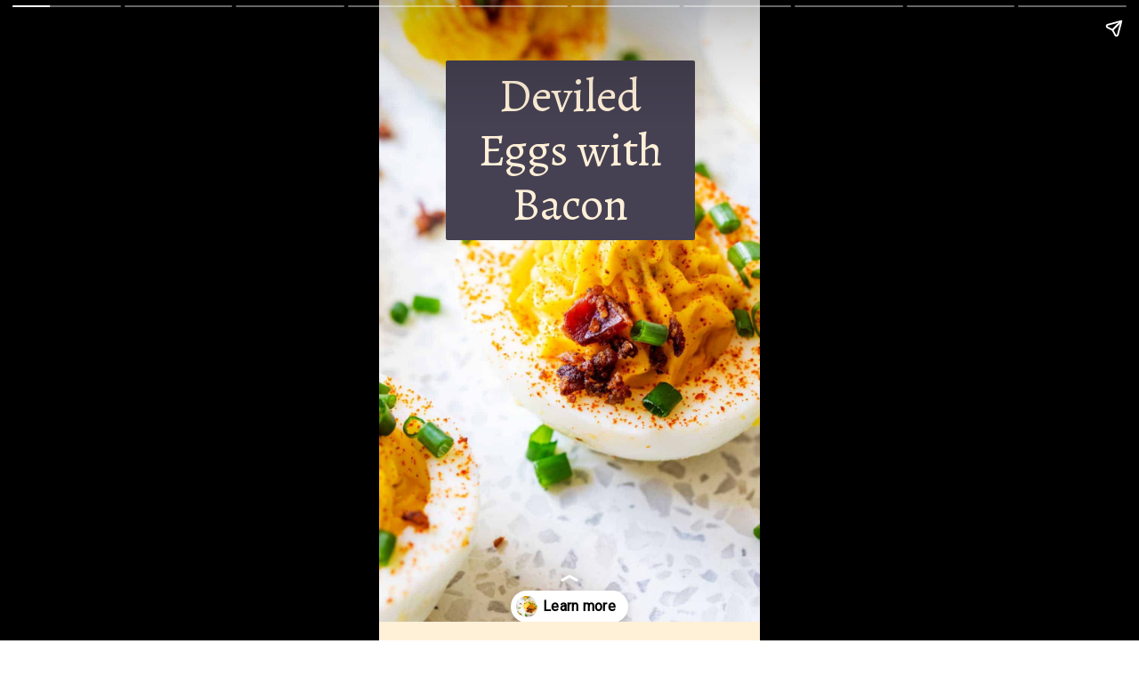

--- FILE ---
content_type: text/html; charset=UTF-8
request_url: https://kicking-carbs.com/web-stories/deviled-eggs-with-bacon/
body_size: 10701
content:
<!DOCTYPE html>
<html amp="" lang="en-US" transformed="self;v=1" i-amphtml-layout=""><head><meta charset="utf-8"><meta name="viewport" content="width=device-width,minimum-scale=1"><link rel="modulepreload" href="https://cdn.ampproject.org/v0.mjs" as="script" crossorigin="anonymous"><link rel="preconnect" href="https://cdn.ampproject.org"><link rel="preload" as="script" href="https://cdn.ampproject.org/v0/amp-story-1.0.js"><style amp-runtime="" i-amphtml-version="012510081644000">html{overflow-x:hidden!important}html.i-amphtml-fie{height:100%!important;width:100%!important}html:not([amp4ads]),html:not([amp4ads]) body{height:auto!important}html:not([amp4ads]) body{margin:0!important}body{-webkit-text-size-adjust:100%;-moz-text-size-adjust:100%;-ms-text-size-adjust:100%;text-size-adjust:100%}html.i-amphtml-singledoc.i-amphtml-embedded{-ms-touch-action:pan-y pinch-zoom;touch-action:pan-y pinch-zoom}html.i-amphtml-fie>body,html.i-amphtml-singledoc>body{overflow:visible!important}html.i-amphtml-fie:not(.i-amphtml-inabox)>body,html.i-amphtml-singledoc:not(.i-amphtml-inabox)>body{position:relative!important}html.i-amphtml-ios-embed-legacy>body{overflow-x:hidden!important;overflow-y:auto!important;position:absolute!important}html.i-amphtml-ios-embed{overflow-y:auto!important;position:static}#i-amphtml-wrapper{overflow-x:hidden!important;overflow-y:auto!important;position:absolute!important;top:0!important;left:0!important;right:0!important;bottom:0!important;margin:0!important;display:block!important}html.i-amphtml-ios-embed.i-amphtml-ios-overscroll,html.i-amphtml-ios-embed.i-amphtml-ios-overscroll>#i-amphtml-wrapper{-webkit-overflow-scrolling:touch!important}#i-amphtml-wrapper>body{position:relative!important;border-top:1px solid transparent!important}#i-amphtml-wrapper+body{visibility:visible}#i-amphtml-wrapper+body .i-amphtml-lightbox-element,#i-amphtml-wrapper+body[i-amphtml-lightbox]{visibility:hidden}#i-amphtml-wrapper+body[i-amphtml-lightbox] .i-amphtml-lightbox-element{visibility:visible}#i-amphtml-wrapper.i-amphtml-scroll-disabled,.i-amphtml-scroll-disabled{overflow-x:hidden!important;overflow-y:hidden!important}amp-instagram{padding:54px 0px 0px!important;background-color:#fff}amp-iframe iframe{box-sizing:border-box!important}[amp-access][amp-access-hide]{display:none}[subscriptions-dialog],body:not(.i-amphtml-subs-ready) [subscriptions-action],body:not(.i-amphtml-subs-ready) [subscriptions-section]{display:none!important}amp-experiment,amp-live-list>[update]{display:none}amp-list[resizable-children]>.i-amphtml-loading-container.amp-hidden{display:none!important}amp-list [fetch-error],amp-list[load-more] [load-more-button],amp-list[load-more] [load-more-end],amp-list[load-more] [load-more-failed],amp-list[load-more] [load-more-loading]{display:none}amp-list[diffable] div[role=list]{display:block}amp-story-page,amp-story[standalone]{min-height:1px!important;display:block!important;height:100%!important;margin:0!important;padding:0!important;overflow:hidden!important;width:100%!important}amp-story[standalone]{background-color:#000!important;position:relative!important}amp-story-page{background-color:#757575}amp-story .amp-active>div,amp-story .i-amphtml-loader-background{display:none!important}amp-story-page:not(:first-of-type):not([distance]):not([active]){transform:translateY(1000vh)!important}amp-autocomplete{position:relative!important;display:inline-block!important}amp-autocomplete>input,amp-autocomplete>textarea{padding:0.5rem;border:1px solid rgba(0,0,0,.33)}.i-amphtml-autocomplete-results,amp-autocomplete>input,amp-autocomplete>textarea{font-size:1rem;line-height:1.5rem}[amp-fx^=fly-in]{visibility:hidden}amp-script[nodom],amp-script[sandboxed]{position:fixed!important;top:0!important;width:1px!important;height:1px!important;overflow:hidden!important;visibility:hidden}
/*# sourceURL=/css/ampdoc.css*/[hidden]{display:none!important}.i-amphtml-element{display:inline-block}.i-amphtml-blurry-placeholder{transition:opacity 0.3s cubic-bezier(0.0,0.0,0.2,1)!important;pointer-events:none}[layout=nodisplay]:not(.i-amphtml-element){display:none!important}.i-amphtml-layout-fixed,[layout=fixed][width][height]:not(.i-amphtml-layout-fixed){display:inline-block;position:relative}.i-amphtml-layout-responsive,[layout=responsive][width][height]:not(.i-amphtml-layout-responsive),[width][height][heights]:not([layout]):not(.i-amphtml-layout-responsive),[width][height][sizes]:not(img):not([layout]):not(.i-amphtml-layout-responsive){display:block;position:relative}.i-amphtml-layout-intrinsic,[layout=intrinsic][width][height]:not(.i-amphtml-layout-intrinsic){display:inline-block;position:relative;max-width:100%}.i-amphtml-layout-intrinsic .i-amphtml-sizer{max-width:100%}.i-amphtml-intrinsic-sizer{max-width:100%;display:block!important}.i-amphtml-layout-container,.i-amphtml-layout-fixed-height,[layout=container],[layout=fixed-height][height]:not(.i-amphtml-layout-fixed-height){display:block;position:relative}.i-amphtml-layout-fill,.i-amphtml-layout-fill.i-amphtml-notbuilt,[layout=fill]:not(.i-amphtml-layout-fill),body noscript>*{display:block;overflow:hidden!important;position:absolute;top:0;left:0;bottom:0;right:0}body noscript>*{position:absolute!important;width:100%;height:100%;z-index:2}body noscript{display:inline!important}.i-amphtml-layout-flex-item,[layout=flex-item]:not(.i-amphtml-layout-flex-item){display:block;position:relative;-ms-flex:1 1 auto;flex:1 1 auto}.i-amphtml-layout-fluid{position:relative}.i-amphtml-layout-size-defined{overflow:hidden!important}.i-amphtml-layout-awaiting-size{position:absolute!important;top:auto!important;bottom:auto!important}i-amphtml-sizer{display:block!important}@supports (aspect-ratio:1/1){i-amphtml-sizer.i-amphtml-disable-ar{display:none!important}}.i-amphtml-blurry-placeholder,.i-amphtml-fill-content{display:block;height:0;max-height:100%;max-width:100%;min-height:100%;min-width:100%;width:0;margin:auto}.i-amphtml-layout-size-defined .i-amphtml-fill-content{position:absolute;top:0;left:0;bottom:0;right:0}.i-amphtml-replaced-content,.i-amphtml-screen-reader{padding:0!important;border:none!important}.i-amphtml-screen-reader{position:fixed!important;top:0px!important;left:0px!important;width:4px!important;height:4px!important;opacity:0!important;overflow:hidden!important;margin:0!important;display:block!important;visibility:visible!important}.i-amphtml-screen-reader~.i-amphtml-screen-reader{left:8px!important}.i-amphtml-screen-reader~.i-amphtml-screen-reader~.i-amphtml-screen-reader{left:12px!important}.i-amphtml-screen-reader~.i-amphtml-screen-reader~.i-amphtml-screen-reader~.i-amphtml-screen-reader{left:16px!important}.i-amphtml-unresolved{position:relative;overflow:hidden!important}.i-amphtml-select-disabled{-webkit-user-select:none!important;-ms-user-select:none!important;user-select:none!important}.i-amphtml-notbuilt,[layout]:not(.i-amphtml-element),[width][height][heights]:not([layout]):not(.i-amphtml-element),[width][height][sizes]:not(img):not([layout]):not(.i-amphtml-element){position:relative;overflow:hidden!important;color:transparent!important}.i-amphtml-notbuilt:not(.i-amphtml-layout-container)>*,[layout]:not([layout=container]):not(.i-amphtml-element)>*,[width][height][heights]:not([layout]):not(.i-amphtml-element)>*,[width][height][sizes]:not([layout]):not(.i-amphtml-element)>*{display:none}amp-img:not(.i-amphtml-element)[i-amphtml-ssr]>img.i-amphtml-fill-content{display:block}.i-amphtml-notbuilt:not(.i-amphtml-layout-container),[layout]:not([layout=container]):not(.i-amphtml-element),[width][height][heights]:not([layout]):not(.i-amphtml-element),[width][height][sizes]:not(img):not([layout]):not(.i-amphtml-element){color:transparent!important;line-height:0!important}.i-amphtml-ghost{visibility:hidden!important}.i-amphtml-element>[placeholder],[layout]:not(.i-amphtml-element)>[placeholder],[width][height][heights]:not([layout]):not(.i-amphtml-element)>[placeholder],[width][height][sizes]:not([layout]):not(.i-amphtml-element)>[placeholder]{display:block;line-height:normal}.i-amphtml-element>[placeholder].amp-hidden,.i-amphtml-element>[placeholder].hidden{visibility:hidden}.i-amphtml-element:not(.amp-notsupported)>[fallback],.i-amphtml-layout-container>[placeholder].amp-hidden,.i-amphtml-layout-container>[placeholder].hidden{display:none}.i-amphtml-layout-size-defined>[fallback],.i-amphtml-layout-size-defined>[placeholder]{position:absolute!important;top:0!important;left:0!important;right:0!important;bottom:0!important;z-index:1}amp-img[i-amphtml-ssr]:not(.i-amphtml-element)>[placeholder]{z-index:auto}.i-amphtml-notbuilt>[placeholder]{display:block!important}.i-amphtml-hidden-by-media-query{display:none!important}.i-amphtml-element-error{background:red!important;color:#fff!important;position:relative!important}.i-amphtml-element-error:before{content:attr(error-message)}i-amp-scroll-container,i-amphtml-scroll-container{position:absolute;top:0;left:0;right:0;bottom:0;display:block}i-amp-scroll-container.amp-active,i-amphtml-scroll-container.amp-active{overflow:auto;-webkit-overflow-scrolling:touch}.i-amphtml-loading-container{display:block!important;pointer-events:none;z-index:1}.i-amphtml-notbuilt>.i-amphtml-loading-container{display:block!important}.i-amphtml-loading-container.amp-hidden{visibility:hidden}.i-amphtml-element>[overflow]{cursor:pointer;position:relative;z-index:2;visibility:hidden;display:initial;line-height:normal}.i-amphtml-layout-size-defined>[overflow]{position:absolute}.i-amphtml-element>[overflow].amp-visible{visibility:visible}template{display:none!important}.amp-border-box,.amp-border-box *,.amp-border-box :after,.amp-border-box :before{box-sizing:border-box}amp-pixel{display:none!important}amp-analytics,amp-auto-ads,amp-story-auto-ads{position:fixed!important;top:0!important;width:1px!important;height:1px!important;overflow:hidden!important;visibility:hidden}amp-story{visibility:hidden!important}html.i-amphtml-fie>amp-analytics{position:initial!important}[visible-when-invalid]:not(.visible),form [submit-error],form [submit-success],form [submitting]{display:none}amp-accordion{display:block!important}@media (min-width:1px){:where(amp-accordion>section)>:first-child{margin:0;background-color:#efefef;padding-right:20px;border:1px solid #dfdfdf}:where(amp-accordion>section)>:last-child{margin:0}}amp-accordion>section{float:none!important}amp-accordion>section>*{float:none!important;display:block!important;overflow:hidden!important;position:relative!important}amp-accordion,amp-accordion>section{margin:0}amp-accordion:not(.i-amphtml-built)>section>:last-child{display:none!important}amp-accordion:not(.i-amphtml-built)>section[expanded]>:last-child{display:block!important}
/*# sourceURL=/css/ampshared.css*/</style><meta name="amp-story-generator-name" content="Web Stories for WordPress"><meta name="amp-story-generator-version" content="1.42.0"><meta name="robots" content="index, follow, max-image-preview:large, max-snippet:-1, max-video-preview:-1"><meta name="description" content="These deliciously creamy Deviled Eggs with Bacon are  a classic appetizer recipe that’s always a crowd-pleaser.  They are perfect for the holidays!"><meta property="og:locale" content="en_US"><meta property="og:type" content="article"><meta property="og:title" content="Deviled Eggs with Bacon"><meta property="og:description" content="These deliciously creamy Deviled Eggs with Bacon are a classic appetizer recipe that’s always a crowd-pleaser. They are perfect for the holidays!"><meta property="og:url" content="https://kicking-carbs.com/web-stories/deviled-eggs-with-bacon/"><meta property="og:site_name" content="Kicking Carbs"><meta property="article:publisher" content="https://www.facebook.com/KickCarbs/"><meta property="article:modified_time" content="2023-11-19T13:13:47+00:00"><meta property="og:image" content="https://kicking-carbs.com/wp-content/uploads/2021/04/cropped-keto-deviled-eggs-H.jpg"><meta property="og:image:width" content="640"><meta property="og:image:height" content="853"><meta property="og:image:type" content="image/jpeg"><meta name="twitter:card" content="summary_large_image"><meta name="twitter:site" content="@kickingcarbs"><meta property="og:locale" content="en_US"><meta property="og:type" content="article"><meta property="og:title" content="Deviled Eggs with Bacon"><meta property="og:description" content="These deliciously creamy Deviled Eggs with Bacon are  a classic appetizer recipe that’s always a crowd-pleaser.  They are perfect for the holidays!"><meta property="og:url" content="https://kicking-carbs.com/web-stories/deviled-eggs-with-bacon/"><meta property="og:site_name" content="Kicking Carbs"><meta property="og:updated_time" content="2023-11-19T13:13:47+00:00"><meta property="article:published_time" content="2023-11-19T13:13:46+00:00"><meta property="article:modified_time" content="2023-11-19T13:13:47+00:00"><meta name="twitter:card" content="summary_large_image"><meta name="twitter:title" content="Deviled Eggs with Bacon"><meta name="twitter:description" content="These deliciously creamy Deviled Eggs with Bacon are  a classic appetizer recipe that’s always a crowd-pleaser.  They are perfect for the holidays!"><meta class="flipboard-article" content="These deliciously creamy Deviled Eggs with Bacon are  a classic appetizer recipe that’s always a crowd-pleaser.  They are perfect for the holidays!"><meta property="og:image" content="https://kicking-carbs.com/wp-content/uploads/2021/04/cropped-keto-deviled-eggs-H.jpg"><meta name="twitter:image" content="https://kicking-carbs.com/wp-content/uploads/2021/04/cropped-keto-deviled-eggs-H.jpg"><meta property="og:image:width" content="640"><meta property="og:image:height" content="853"><meta property="article:author" content="https://www.facebook.com/KickCarbs"><link rel="preconnect" href="https://fonts.gstatic.com" crossorigin=""><link rel="dns-prefetch" href="https://fonts.gstatic.com"><link href="https://kicking-carbs.com/wp-content/uploads/2021/04/keto-deviled-eggs-H.jpg" rel="preload" as="image"><link rel="preconnect" href="https://fonts.gstatic.com/" crossorigin=""><script async="" src="https://cdn.ampproject.org/v0.mjs" type="module" crossorigin="anonymous"></script><script async nomodule src="https://cdn.ampproject.org/v0.js" crossorigin="anonymous"></script><script async="" src="https://cdn.ampproject.org/v0/amp-story-1.0.mjs" custom-element="amp-story" type="module" crossorigin="anonymous"></script><script async nomodule src="https://cdn.ampproject.org/v0/amp-story-1.0.js" crossorigin="anonymous" custom-element="amp-story"></script><script src="https://cdn.ampproject.org/v0/amp-story-auto-analytics-0.1.mjs" async="" custom-element="amp-story-auto-analytics" type="module" crossorigin="anonymous"></script><script async nomodule src="https://cdn.ampproject.org/v0/amp-story-auto-analytics-0.1.js" crossorigin="anonymous" custom-element="amp-story-auto-analytics"></script><link href="https://fonts.googleapis.com/css2?display=swap&amp;family=Alegreya&amp;family=Roboto&amp;family=Trykker" rel="stylesheet"><style amp-custom="">h1,h2,h3{font-weight:normal}amp-story-page{background-color:#131516}amp-story-grid-layer{overflow:visible}@media (max-aspect-ratio: 9 / 16){@media (min-aspect-ratio: 320 / 678){amp-story-grid-layer.grid-layer{margin-top:calc(( 100% / .5625 - 100% / .66666666666667 ) / 2)}}}@media not all and (min-resolution:.001dpcm){@media{p.text-wrapper > span{font-size:calc(100% - .5px)}}}.page-fullbleed-area{position:absolute;overflow:hidden;width:100%;left:0;height:calc(1.1851851851852 * 100%);top:calc(( 1 - 1.1851851851852 ) * 100% / 2)}.page-safe-area{overflow:visible;position:absolute;top:0;bottom:0;left:0;right:0;width:100%;height:calc(.84375 * 100%);margin:auto 0}.mask{position:absolute;overflow:hidden}.fill{position:absolute;top:0;left:0;right:0;bottom:0;margin:0}._26594a2{background-color:#e7e3d8}._6120891{position:absolute;pointer-events:none;left:0;top:-9.25926%;width:100%;height:118.51852%;opacity:1}._89d52dd{pointer-events:initial;width:100%;height:100%;display:block;position:absolute;top:0;left:0;z-index:0}._411385a{position:absolute;width:118.51852%;height:100%;left:-9.25926%;top:0%}._9b5a300{position:absolute;pointer-events:none;left:17.47573%;top:4.53074%;width:65.53398%;height:31.39159%;opacity:1}._fbe9baa{pointer-events:initial;width:100%;height:100%;display:block;position:absolute;top:0;left:0;z-index:0;border-radius:.74074074074074% .74074074074074% .74074074074074% .74074074074074%/1.0309278350515% 1.0309278350515% 1.0309278350515% 1.0309278350515%;background-clip:content-box;background-color:#464152}._476fbf5{white-space:pre-line;overflow-wrap:break-word;word-break:break-word;margin:1.6759259259259% 0;font-family:"Alegreya",serif;font-size:.809061em;line-height:1.18;text-align:center;padding:1.4814814814815% 2.962962962963%;color:#000}._3758899{color:#fff0d8}._feccb46{background-color:#fff0d8}._dc67a5c{will-change:transform}._8d92e28{position:absolute;pointer-events:none;left:-2.54854%;top:42.23301%;width:102.6699%;height:70.87379%;opacity:1}._92a9ba0{position:absolute;width:100%;height:144.863%;left:0%;top:-22.4315%}._f770aba{position:absolute;pointer-events:none;left:13.1068%;top:3.07443%;width:73.78641%;height:27.02265%;opacity:1}._7984053{pointer-events:initial;width:100%;height:100%;display:block;position:absolute;top:0;left:0;z-index:0;border-radius:.65789473684211% .65789473684211% .65789473684211% .65789473684211%/1.1976047904192% 1.1976047904192% 1.1976047904192% 1.1976047904192%}._1af9913{white-space:pre-line;overflow-wrap:break-word;word-break:break-word;margin:-.15394736842105% 0;font-family:"Alegreya",serif;font-size:.38835em;line-height:1.4;text-align:left;padding:0;color:#000}._46f556d{color:#2d2a35}._ebbff3d{background-color:#bab8bc}._2d17995{position:absolute;pointer-events:none;left:13.83495%;top:27.18447%;width:72.57282%;height:43.85113%;opacity:1}._c9c91e8{pointer-events:initial;width:100%;height:100%;display:block;position:absolute;top:0;left:0;z-index:0;border-radius:.66889632107023% .66889632107023% .66889632107023% .66889632107023%/.7380073800738% .7380073800738% .7380073800738% .7380073800738%;background-clip:content-box;background-color:#fff}._d98cf05{white-space:pre-line;overflow-wrap:break-word;word-break:break-word;margin:-.094063545150502% 0;font-family:"Roboto",sans-serif;font-size:.323625em;line-height:1.2;text-align:left;padding:1.3377926421405% 2.6755852842809%;color:#000}._74885c3{background-color:#fff}._232a561{position:absolute;width:177.77778%;height:100%;left:-38.88889%;top:0%}._a05c106{position:absolute;pointer-events:none;left:0;top:0;width:100%;height:65.85761%;opacity:1}._e12a3a1{position:absolute;width:100%;height:151.84274%;left:0%;top:-25.92137%}._fd5c439{position:absolute;pointer-events:none;left:13.83495%;top:67.31392%;width:9.70874%;height:4.69256%;opacity:1}._c6cf2fa{pointer-events:initial;width:100%;height:100%;display:block;position:absolute;top:0;left:0;z-index:0;border-radius:5% 5% 5% 5%/6.8965517241379% 6.8965517241379% 6.8965517241379% 6.8965517241379%}._6625317{white-space:pre-line;overflow-wrap:break-word;word-break:break-word;margin:-4.5% 0;font-family:"Trykker",serif;font-size:.38835em;line-height:1.4;text-align:left;padding:0;color:#000}._d4cc019{position:absolute;pointer-events:none;left:19.41748%;top:73.46278%;width:68.93204%;height:22.65372%;opacity:1}._5fc3ea7{pointer-events:initial;width:100%;height:100%;display:block;position:absolute;top:0;left:0;z-index:0;border-radius:.70422535211268% .70422535211268% .70422535211268% .70422535211268%/1.4285714285714% 1.4285714285714% 1.4285714285714% 1.4285714285714%}._88ec24c{white-space:pre-line;overflow-wrap:break-word;word-break:break-word;margin:-.44894366197183% 0;font-family:"Trykker",serif;font-size:.275081em;line-height:1.4;text-align:left;padding:0;color:#000}._7aecba2{position:absolute;pointer-events:none;left:0;top:10.03236%;width:100%;height:65.85761%;opacity:1}._e45cd97{position:absolute;width:100%;height:151.75838%;left:0%;top:-25.87919%}._5c60411{position:absolute;pointer-events:none;left:11.65049%;top:74.91909%;width:10.19417%;height:4.69256%;opacity:1}._555ccf5{pointer-events:initial;width:100%;height:100%;display:block;position:absolute;top:0;left:0;z-index:0;border-radius:4.7619047619048% 4.7619047619048% 4.7619047619048% 4.7619047619048%/6.8965517241379% 6.8965517241379% 6.8965517241379% 6.8965517241379%}._8e6acdc{white-space:pre-line;overflow-wrap:break-word;word-break:break-word;margin:-4.2857142857143% 0;font-family:"Trykker",serif;font-size:.38835em;line-height:1.4;text-align:left;padding:0;color:#000}._3b151a1{position:absolute;pointer-events:none;left:17.71845%;top:81.06796%;width:64.80583%;height:11.8123%;opacity:1}._bfe80be{pointer-events:initial;width:100%;height:100%;display:block;position:absolute;top:0;left:0;z-index:0;border-radius:.74906367041199% .74906367041199% .74906367041199% .74906367041199%/2.7397260273973% 2.7397260273973% 2.7397260273973% 2.7397260273973%}._87df533{white-space:pre-line;overflow-wrap:break-word;word-break:break-word;margin:-.50561797752809% 0;font-family:"Trykker",serif;font-size:.291262em;line-height:1.4;text-align:left;padding:0;color:#000}._3371c58{position:absolute;pointer-events:none;left:11.65049%;top:74.91909%;width:9.95146%;height:4.69256%;opacity:1}._e6bc3a7{pointer-events:initial;width:100%;height:100%;display:block;position:absolute;top:0;left:0;z-index:0;border-radius:4.8780487804878% 4.8780487804878% 4.8780487804878% 4.8780487804878%/6.8965517241379% 6.8965517241379% 6.8965517241379% 6.8965517241379%}._65bb5d3{white-space:pre-line;overflow-wrap:break-word;word-break:break-word;margin:-4.390243902439% 0;font-family:"Trykker",serif;font-size:.38835em;line-height:1.4;text-align:left;padding:0;color:#000}._a165a02{position:absolute;pointer-events:none;left:21.60194%;top:77.18447%;width:66.99029%;height:11.16505%;opacity:1}._71b9809{pointer-events:initial;width:100%;height:100%;display:block;position:absolute;top:0;left:0;z-index:0;border-radius:.72463768115942% .72463768115942% .72463768115942% .72463768115942%/2.8985507246377% 2.8985507246377% 2.8985507246377% 2.8985507246377%}._30a4491{white-space:pre-line;overflow-wrap:break-word;word-break:break-word;margin:-.46195652173913% 0;font-family:"Trykker",serif;font-size:.275081em;line-height:1.4;text-align:left;padding:0;color:#000}._2f37c30{position:absolute;pointer-events:none;left:11.65049%;top:75.88997%;width:10.67961%;height:4.85437%;opacity:1}._21ca537{pointer-events:initial;width:100%;height:100%;display:block;position:absolute;top:0;left:0;z-index:0;border-radius:4.5454545454545% 4.5454545454545% 4.5454545454545% 4.5454545454545%/6.6666666666667% 6.6666666666667% 6.6666666666667% 6.6666666666667%}._a9592a1{white-space:pre-line;overflow-wrap:break-word;word-break:break-word;margin:-4.0909090909091% 0;font-family:"Trykker",serif;font-size:.38835em;line-height:1.4;text-align:left;padding:0;color:#000}._04a6245{position:absolute;pointer-events:none;left:22.3301%;top:80.74434%;width:62.37864%;height:7.28155%;opacity:1}._14d6c84{pointer-events:initial;width:100%;height:100%;display:block;position:absolute;top:0;left:0;z-index:0;border-radius:.77821011673152% .77821011673152% .77821011673152% .77821011673152%/4.4444444444444% 4.4444444444444% 4.4444444444444% 4.4444444444444%}._498693c{white-space:pre-line;overflow-wrap:break-word;word-break:break-word;margin:-.49610894941634% 0;font-family:"Trykker",serif;font-size:.275081em;line-height:1.4;text-align:left;padding:0;color:#000}._3a874ec{position:absolute;pointer-events:none;left:23.78641%;top:79.28803%;width:60.19417%;height:14.40129%;opacity:1}._e0ebc9b{pointer-events:initial;width:100%;height:100%;display:block;position:absolute;top:0;left:0;z-index:0;border-radius:.80645161290323% .80645161290323% .80645161290323% .80645161290323%/2.247191011236% 2.247191011236% 2.247191011236% 2.247191011236%}._c72d125{white-space:pre-line;overflow-wrap:break-word;word-break:break-word;margin:-.39314516129032% 0;font-family:"Trykker",serif;font-size:.210356em;line-height:1.4;text-align:left;padding:0;color:#000}._f31d84f{position:absolute;pointer-events:none;left:11.65049%;top:75.88997%;width:10.67961%;height:5.01618%;opacity:1}._786f00c{pointer-events:initial;width:100%;height:100%;display:block;position:absolute;top:0;left:0;z-index:0;border-radius:4.5454545454545% 4.5454545454545% 4.5454545454545% 4.5454545454545%/6.4516129032258% 6.4516129032258% 6.4516129032258% 6.4516129032258%}._af81153{position:absolute;pointer-events:none;left:24.02913%;top:77.50809%;width:59.95146%;height:18.77023%;opacity:1}._908689b{pointer-events:initial;width:100%;height:100%;display:block;position:absolute;top:0;left:0;z-index:0;border-radius:.80971659919028% .80971659919028% .80971659919028% .80971659919028%/1.7241379310345% 1.7241379310345% 1.7241379310345% 1.7241379310345%}._18e3e75{white-space:pre-line;overflow-wrap:break-word;word-break:break-word;margin:-.51619433198381% 0;font-family:"Trykker",serif;font-size:.275081em;line-height:1.4;text-align:left;padding:0;color:#000}._0f2c8e2{position:absolute;pointer-events:none;left:0;top:9.38511%;width:100%;height:65.85761%;opacity:1}._7721bde{position:absolute;width:100%;height:134.9186%;left:0%;top:-17.4593%}._336d994{position:absolute;pointer-events:none;left:11.65049%;top:78.31715%;width:76.45631%;height:14.88673%;opacity:1}._5bd4334{pointer-events:initial;width:100%;height:100%;display:block;position:absolute;top:0;left:0;z-index:0;border-radius:.63492063492063% .63492063492063% .63492063492063% .63492063492063%/2.1739130434783% 2.1739130434783% 2.1739130434783% 2.1739130434783%}._254c3af{width:100%;height:100%;display:block;position:absolute;top:0;left:0}._24e86eb{white-space:pre-line;overflow-wrap:break-word;word-break:break-word;margin:-.83333333333333% 0;font-family:"Trykker",serif;font-size:.566343em;line-height:1.4;text-align:center;padding:0;color:#000}

/*# sourceURL=amp-custom.css */</style><link rel="alternate" type="application/rss+xml" title="Kicking Carbs » Feed" href="https://kicking-carbs.com/feed/"><link rel="alternate" type="application/rss+xml" title="Kicking Carbs » Stories Feed" href="https://kicking-carbs.com/web-stories/feed/"><title>Deviled Eggs with Bacon - Kicking Carbs</title><link rel="canonical" href="https://kicking-carbs.com/web-stories/deviled-eggs-with-bacon/"><script type="application/ld+json" class="yoast-schema-graph">{"@context":"https://schema.org","@graph":[{"@type":"Article","@id":"https://kicking-carbs.com/web-stories/deviled-eggs-with-bacon/#article","isPartOf":{"@id":"https://kicking-carbs.com/web-stories/deviled-eggs-with-bacon/"},"author":{"name":"Wendy Polisi","@id":"https://kicking-carbs.com/#/schema/person/309ba7d4e87fa6b8af61c6f719552c3b"},"headline":"Deviled Eggs with Bacon","datePublished":"2023-11-19T13:13:46+00:00","dateModified":"2023-11-19T13:13:47+00:00","mainEntityOfPage":{"@id":"https://kicking-carbs.com/web-stories/deviled-eggs-with-bacon/"},"wordCount":225,"publisher":{"@id":"https://kicking-carbs.com/#organization"},"image":{"@id":"https://kicking-carbs.com/web-stories/deviled-eggs-with-bacon/#primaryimage"},"thumbnailUrl":"https://kicking-carbs.com/wp-content/uploads/2021/04/cropped-keto-deviled-eggs-H.jpg","inLanguage":"en-US"},{"@type":"WebPage","@id":"https://kicking-carbs.com/web-stories/deviled-eggs-with-bacon/","url":"https://kicking-carbs.com/web-stories/deviled-eggs-with-bacon/","name":"Deviled Eggs with Bacon - Kicking Carbs","isPartOf":{"@id":"https://kicking-carbs.com/#website"},"primaryImageOfPage":{"@id":"https://kicking-carbs.com/web-stories/deviled-eggs-with-bacon/#primaryimage"},"image":{"@id":"https://kicking-carbs.com/web-stories/deviled-eggs-with-bacon/#primaryimage"},"thumbnailUrl":"https://kicking-carbs.com/wp-content/uploads/2021/04/cropped-keto-deviled-eggs-H.jpg","datePublished":"2023-11-19T13:13:46+00:00","dateModified":"2023-11-19T13:13:47+00:00","breadcrumb":{"@id":"https://kicking-carbs.com/web-stories/deviled-eggs-with-bacon/#breadcrumb"},"inLanguage":"en-US","potentialAction":[{"@type":"ReadAction","target":["https://kicking-carbs.com/web-stories/deviled-eggs-with-bacon/"]}]},{"@type":"ImageObject","inLanguage":"en-US","@id":"https://kicking-carbs.com/web-stories/deviled-eggs-with-bacon/#primaryimage","url":"https://kicking-carbs.com/wp-content/uploads/2021/04/cropped-keto-deviled-eggs-H.jpg","contentUrl":"https://kicking-carbs.com/wp-content/uploads/2021/04/cropped-keto-deviled-eggs-H.jpg","width":640,"height":853,"caption":"Photo of a white platter with keto deviled eggs garnished with bacon, paprika, and parsley."},{"@type":"BreadcrumbList","@id":"https://kicking-carbs.com/web-stories/deviled-eggs-with-bacon/#breadcrumb","itemListElement":[{"@type":"ListItem","position":1,"name":"Home","item":"https://kicking-carbs.com/"},{"@type":"ListItem","position":2,"name":"Stories","item":"https://kicking-carbs.com/web-stories/"},{"@type":"ListItem","position":3,"name":"Deviled Eggs with Bacon"}]},{"@type":"WebSite","@id":"https://kicking-carbs.com/#website","url":"https://kicking-carbs.com/","name":"Kicking Carbs","description":"Low Carb Recipes for the Keto Lifestyle","publisher":{"@id":"https://kicking-carbs.com/#organization"},"potentialAction":[{"@type":"SearchAction","target":{"@type":"EntryPoint","urlTemplate":"https://kicking-carbs.com/?s={search_term_string}"},"query-input":{"@type":"PropertyValueSpecification","valueRequired":true,"valueName":"search_term_string"}}],"inLanguage":"en-US"},{"@type":"Organization","@id":"https://kicking-carbs.com/#organization","name":"Kicking Carbs","url":"https://kicking-carbs.com/","logo":{"@type":"ImageObject","inLanguage":"en-US","@id":"https://kicking-carbs.com/#/schema/logo/image/","url":"https://kicking-carbs.com/wp-content/uploads/2021/04/cropped-Kicking-Carbs-Logo-2-1-1.png","contentUrl":"https://kicking-carbs.com/wp-content/uploads/2021/04/cropped-Kicking-Carbs-Logo-2-1-1.png","width":320,"height":170,"caption":"Kicking Carbs"},"image":{"@id":"https://kicking-carbs.com/#/schema/logo/image/"},"sameAs":["https://www.facebook.com/KickCarbs/","https://x.com/kickingcarbs","https://www.instagram.com/kickingcarbswithwendy/","https://www.pinterest.com/kickingcarbs/"]},{"@type":"Person","@id":"https://kicking-carbs.com/#/schema/person/309ba7d4e87fa6b8af61c6f719552c3b","name":"Wendy Polisi","description":"Wendy Polisi is the creator of Kicking Carbs, where she shares low-carb recipes that are full of flavor and made for real life. As a cookbook author and food blogger, she’s passionate about helping families enjoy satisfying meals without the sugar crash. Wendy lives in Florida with her three kids and loves experimenting in the kitchen—especially when it involves cheese.","sameAs":["https://kicking-carbs.com/about-me/","https://www.facebook.com/KickCarbs"],"knowsAbout":["recipe development","photography","cookbook author"],"knowsLanguage":["English"]}]}</script><link rel="https://api.w.org/" href="https://kicking-carbs.com/wp-json/"><link rel="alternate" title="JSON" type="application/json" href="https://kicking-carbs.com/wp-json/web-stories/v1/web-story/14255"><link rel="EditURI" type="application/rsd+xml" title="RSD" href="https://kicking-carbs.com/xmlrpc.php?rsd"><link rel="prev" title="No-Bake Pecan Crust" href="https://kicking-carbs.com/web-stories/pecan-crust/"><link rel="next" title="Keto Horseradish Sauce" href="https://kicking-carbs.com/web-stories/keto-horseradish-sauce/"><link rel="shortlink" href="https://kicking-carbs.com/?p=14255"><link rel="alternate" title="oEmbed (JSON)" type="application/json+oembed" href="https://kicking-carbs.com/wp-json/oembed/1.0/embed?url=https%3A%2F%2Fkicking-carbs.com%2Fweb-stories%2Fdeviled-eggs-with-bacon%2F"><link rel="alternate" title="oEmbed (XML)" type="text/xml+oembed" href="https://kicking-carbs.com/wp-json/oembed/1.0/embed?url=https%3A%2F%2Fkicking-carbs.com%2Fweb-stories%2Fdeviled-eggs-with-bacon%2F&amp;format=xml"><script amp-onerror="">document.querySelector("script[src*='/v0.js']").onerror=function(){document.querySelector('style[amp-boilerplate]').textContent=''}</script><style amp-boilerplate="">body{-webkit-animation:-amp-start 8s steps(1,end) 0s 1 normal both;-moz-animation:-amp-start 8s steps(1,end) 0s 1 normal both;-ms-animation:-amp-start 8s steps(1,end) 0s 1 normal both;animation:-amp-start 8s steps(1,end) 0s 1 normal both}@-webkit-keyframes -amp-start{from{visibility:hidden}to{visibility:visible}}@-moz-keyframes -amp-start{from{visibility:hidden}to{visibility:visible}}@-ms-keyframes -amp-start{from{visibility:hidden}to{visibility:visible}}@-o-keyframes -amp-start{from{visibility:hidden}to{visibility:visible}}@keyframes -amp-start{from{visibility:hidden}to{visibility:visible}}</style><noscript><style amp-boilerplate="">body{-webkit-animation:none;-moz-animation:none;-ms-animation:none;animation:none}</style></noscript><link rel="stylesheet" amp-extension="amp-story" href="https://cdn.ampproject.org/v0/amp-story-1.0.css"><script amp-story-dvh-polyfill="">"use strict";if(!self.CSS||!CSS.supports||!CSS.supports("height:1dvh")){function e(){document.documentElement.style.setProperty("--story-dvh",innerHeight/100+"px","important")}addEventListener("resize",e,{passive:!0}),e()}</script></head><body><amp-story standalone="" publisher="Kicking Carbs" publisher-logo-src="https://kicking-carbs.com/wp-content/uploads/2021/10/Copy-of-Kicking-Carbs-Logo-1200-x-1200-px.png" title="Deviled Eggs with Bacon" poster-portrait-src="https://kicking-carbs.com/wp-content/uploads/2021/04/cropped-keto-deviled-eggs-H.jpg" class="i-amphtml-layout-container" i-amphtml-layout="container"><amp-story-page id="53ece471-d87a-4e9d-9d33-908102e5c322" auto-advance-after="7s" class="i-amphtml-layout-container" i-amphtml-layout="container"><amp-story-grid-layer template="vertical" aspect-ratio="412:618" class="grid-layer i-amphtml-layout-container" i-amphtml-layout="container" style="--aspect-ratio:412/618;"><div class="_26594a2 page-fullbleed-area"><div class="page-safe-area"><div class="_6120891"><div class="_89d52dd mask" id="el-89aaefa1-b2cb-4222-9809-60637b1c39f7"><div data-leaf-element="true" class="_411385a"><amp-img layout="fill" src="https://kicking-carbs.com/wp-content/uploads/2021/04/keto-deviled-eggs-H.jpg" alt="Close up photo of Keto Deviled Eggs on a white background." srcset="https://kicking-carbs.com/wp-content/uploads/2021/04/keto-deviled-eggs-H.jpg 1200w, https://kicking-carbs.com/wp-content/uploads/2021/04/keto-deviled-eggs-H-1024x1536.jpg 1024w, https://kicking-carbs.com/wp-content/uploads/2021/04/keto-deviled-eggs-H-768x1152.jpg 768w, https://kicking-carbs.com/wp-content/uploads/2021/04/keto-deviled-eggs-H-720x1080.jpg 720w, https://kicking-carbs.com/wp-content/uploads/2021/04/keto-deviled-eggs-H-680x1020.jpg 680w, https://kicking-carbs.com/wp-content/uploads/2021/04/keto-deviled-eggs-H-360x540.jpg 360w, https://kicking-carbs.com/wp-content/uploads/2021/04/keto-deviled-eggs-H-200x300.jpg 200w, https://kicking-carbs.com/wp-content/uploads/2021/04/keto-deviled-eggs-H-180x270.jpg 180w" sizes="(min-width: 1024px) 53vh, 119vw" disable-inline-width="true" class="i-amphtml-layout-fill i-amphtml-layout-size-defined" i-amphtml-layout="fill"></amp-img></div></div></div></div></div></amp-story-grid-layer><amp-story-grid-layer template="vertical" aspect-ratio="412:618" class="grid-layer i-amphtml-layout-container" i-amphtml-layout="container" style="--aspect-ratio:412/618;"><div class="page-fullbleed-area"><div class="page-safe-area"><div class="_9b5a300"><div id="el-c4e87553-11d8-4d27-9c85-2591336413d2" class="_fbe9baa"><h1 class="_476fbf5 fill text-wrapper"><span><span class="_3758899">Deviled Eggs with Bacon</span></span></h1></div></div></div></div></amp-story-grid-layer><amp-story-page-outlink layout="nodisplay" cta-image="https://kicking-carbs.com/wp-content/uploads/2021/04/SQ-keto-deviled-eggs-H.jpg" class="i-amphtml-layout-nodisplay" hidden="hidden" i-amphtml-layout="nodisplay"><a href="https://kicking-carbs.com/keto-deviled-eggs/" target="_blank">Learn more</a></amp-story-page-outlink></amp-story-page><amp-story-page id="70a3cd58-9d7b-4d3c-bdd4-1df98654559f" auto-advance-after="7s" class="i-amphtml-layout-container" i-amphtml-layout="container"><amp-story-grid-layer template="vertical" aspect-ratio="412:618" class="grid-layer i-amphtml-layout-container" i-amphtml-layout="container" style="--aspect-ratio:412/618;"><div class="_feccb46 page-fullbleed-area"><div class="page-safe-area"><div class="_6120891"><div class="_89d52dd mask" id="el-19fd0111-6b00-47ca-9a5f-608e886acc75"><div class="_dc67a5c fill"></div></div></div></div></div></amp-story-grid-layer><amp-story-grid-layer template="vertical" aspect-ratio="412:618" class="grid-layer i-amphtml-layout-container" i-amphtml-layout="container" style="--aspect-ratio:412/618;"><div class="page-fullbleed-area"><div class="page-safe-area"><div class="_8d92e28"><div class="_89d52dd mask" id="el-c8cdea4e-0fb6-4202-bbbe-ae544843a8e2"><div data-leaf-element="true" class="_92a9ba0"><amp-img layout="fill" src="https://kicking-carbs.com/wp-content/uploads/2021/04/keto-deviled-eggs-h2.jpg" alt="Close up photo of Keto Deviled Eggs on a white background." srcset="https://kicking-carbs.com/wp-content/uploads/2021/04/keto-deviled-eggs-h2.jpg 1200w, https://kicking-carbs.com/wp-content/uploads/2021/04/keto-deviled-eggs-h2-1024x1536.jpg 1024w, https://kicking-carbs.com/wp-content/uploads/2021/04/keto-deviled-eggs-h2-768x1152.jpg 768w, https://kicking-carbs.com/wp-content/uploads/2021/04/keto-deviled-eggs-h2-720x1080.jpg 720w, https://kicking-carbs.com/wp-content/uploads/2021/04/keto-deviled-eggs-h2-680x1020.jpg 680w, https://kicking-carbs.com/wp-content/uploads/2021/04/keto-deviled-eggs-h2-360x540.jpg 360w, https://kicking-carbs.com/wp-content/uploads/2021/04/keto-deviled-eggs-h2-200x300.jpg 200w, https://kicking-carbs.com/wp-content/uploads/2021/04/keto-deviled-eggs-h2-180x270.jpg 180w" sizes="(min-width: 1024px) 46vh, 103vw" disable-inline-width="true" class="i-amphtml-layout-fill i-amphtml-layout-size-defined" i-amphtml-layout="fill"></amp-img></div></div></div><div class="_f770aba"><div id="el-2868430e-9026-4cde-b1f0-0eb54cd14531" class="_7984053"><h3 class="_1af9913 fill text-wrapper"><span><span class="_46f556d">These deliciously creamy Deviled Eggs with Bacon are  a classic appetizer recipe that’s always a crowd-pleaser.  They are perfect for the holidays!</span></span></h3></div></div></div></div></amp-story-grid-layer><amp-story-page-outlink layout="nodisplay" cta-image="https://kicking-carbs.com/wp-content/uploads/2021/04/SQ-keto-deviled-eggs-H.jpg" class="i-amphtml-layout-nodisplay" hidden="hidden" i-amphtml-layout="nodisplay"><a href="https://kicking-carbs.com/keto-deviled-eggs/" target="_blank">Learn more</a></amp-story-page-outlink></amp-story-page><amp-story-page id="6c7b8c88-1b38-4e7d-9011-ed855b55b49a" auto-advance-after="7s" class="i-amphtml-layout-container" i-amphtml-layout="container"><amp-story-grid-layer template="vertical" aspect-ratio="412:618" class="grid-layer i-amphtml-layout-container" i-amphtml-layout="container" style="--aspect-ratio:412/618;"><div class="_ebbff3d page-fullbleed-area"><div class="page-safe-area"><div class="_6120891"><div class="_89d52dd mask" id="el-a83c7c89-f4ee-483b-9727-8a4343cf7aaf"><div data-leaf-element="true" class="_411385a"><amp-img layout="fill" src="https://kicking-carbs.com/wp-content/uploads/2021/04/keto-deviled-eggs-process-1.jpg" alt="Photo of eggs, mayonnaise, dill pickles, mustard and hot sauce in prep bowls." srcset="https://kicking-carbs.com/wp-content/uploads/2021/04/keto-deviled-eggs-process-1.jpg 1200w, https://kicking-carbs.com/wp-content/uploads/2021/04/keto-deviled-eggs-process-1-1024x1536.jpg 1024w, https://kicking-carbs.com/wp-content/uploads/2021/04/keto-deviled-eggs-process-1-768x1152.jpg 768w, https://kicking-carbs.com/wp-content/uploads/2021/04/keto-deviled-eggs-process-1-720x1080.jpg 720w, https://kicking-carbs.com/wp-content/uploads/2021/04/keto-deviled-eggs-process-1-680x1020.jpg 680w, https://kicking-carbs.com/wp-content/uploads/2021/04/keto-deviled-eggs-process-1-360x540.jpg 360w, https://kicking-carbs.com/wp-content/uploads/2021/04/keto-deviled-eggs-process-1-200x300.jpg 200w, https://kicking-carbs.com/wp-content/uploads/2021/04/keto-deviled-eggs-process-1-180x270.jpg 180w" sizes="(min-width: 1024px) 53vh, 119vw" disable-inline-width="true" class="i-amphtml-layout-fill i-amphtml-layout-size-defined" i-amphtml-layout="fill"></amp-img></div></div></div></div></div></amp-story-grid-layer><amp-story-grid-layer template="vertical" aspect-ratio="412:618" class="grid-layer i-amphtml-layout-container" i-amphtml-layout="container" style="--aspect-ratio:412/618;"><div class="page-fullbleed-area"><div class="page-safe-area"><div class="_2d17995"><div id="el-850ec1c7-dffb-4a26-ad19-03b63fda7fc4" class="_c9c91e8"><p class="_d98cf05 fill text-wrapper"><span>– 1 dozen large eggs
– ½ cup mayonnaise
– 1 tablespoon unsweetened chopped dill pickle
– 1 teaspoon mustard
– 1 teaspoon hot sauce
– ¼ teaspoon sea salt
– ¼ teaspoon fresh ground black pepper
– For topping: paprika bacon, chives or parsley</span></p></div></div></div></div></amp-story-grid-layer><amp-story-page-outlink layout="nodisplay" cta-image="https://kicking-carbs.com/wp-content/uploads/2021/04/SQ-keto-deviled-eggs-H.jpg" class="i-amphtml-layout-nodisplay" hidden="hidden" i-amphtml-layout="nodisplay"><a href="https://kicking-carbs.com/keto-deviled-eggs/" target="_blank">Get the Full Ingredient List</a></amp-story-page-outlink></amp-story-page><amp-story-page id="69af32e2-091a-4b45-ad74-6a606d343007" auto-advance-after="7s" class="i-amphtml-layout-container" i-amphtml-layout="container"><amp-story-grid-layer template="vertical" aspect-ratio="412:618" class="grid-layer i-amphtml-layout-container" i-amphtml-layout="container" style="--aspect-ratio:412/618;"><div class="_74885c3 page-fullbleed-area"><div class="page-safe-area"><div class="_6120891"><div class="_89d52dd mask" id="el-0194a0d4-9846-473c-a3bd-9f7b245199e1"><div data-leaf-element="true" class="_232a561"><amp-img layout="fill" src="https://wp.stories.google/static/19/images/templates/house-hunting/page4_5_6_8_9_10_img2.png" alt="Meatloaf ingredients in a bowl." class="i-amphtml-layout-fill i-amphtml-layout-size-defined" i-amphtml-layout="fill"></amp-img></div></div></div></div></div></amp-story-grid-layer><amp-story-grid-layer template="vertical" aspect-ratio="412:618" class="grid-layer i-amphtml-layout-container" i-amphtml-layout="container" style="--aspect-ratio:412/618;"><div class="page-fullbleed-area"><div class="page-safe-area"><div class="_a05c106"><div class="_89d52dd mask" id="el-ba6aabee-47d5-47ec-8522-eaf3b176a8a7"><div data-leaf-element="true" class="_e12a3a1"><amp-img layout="fill" src="https://kicking-carbs.com/wp-content/uploads/2021/04/keto-deviled-eggs-process-2.jpg" alt="Photo of a red bowl filled with ice surrounded by the ingredients for deviled eggs." srcset="https://kicking-carbs.com/wp-content/uploads/2021/04/keto-deviled-eggs-process-2.jpg 1200w, https://kicking-carbs.com/wp-content/uploads/2021/04/keto-deviled-eggs-process-2-1024x1536.jpg 1024w, https://kicking-carbs.com/wp-content/uploads/2021/04/keto-deviled-eggs-process-2-768x1152.jpg 768w, https://kicking-carbs.com/wp-content/uploads/2021/04/keto-deviled-eggs-process-2-720x1080.jpg 720w, https://kicking-carbs.com/wp-content/uploads/2021/04/keto-deviled-eggs-process-2-680x1020.jpg 680w, https://kicking-carbs.com/wp-content/uploads/2021/04/keto-deviled-eggs-process-2-360x540.jpg 360w, https://kicking-carbs.com/wp-content/uploads/2021/04/keto-deviled-eggs-process-2-200x300.jpg 200w, https://kicking-carbs.com/wp-content/uploads/2021/04/keto-deviled-eggs-process-2-180x270.jpg 180w" sizes="(min-width: 1024px) 45vh, 100vw" disable-inline-width="true" class="i-amphtml-layout-fill i-amphtml-layout-size-defined" i-amphtml-layout="fill"></amp-img></div></div></div><div class="_fd5c439"><div id="el-84e2ac5e-aff5-42be-a818-e69182e559b3" class="_c6cf2fa"><p class="_6625317 fill text-wrapper"><span><span class="_46f556d">01</span></span></p></div></div><div class="_d4cc019"><div id="el-b23bab8b-8300-4ed6-b39e-70ee547fb372" class="_5fc3ea7"><p class="_88ec24c fill text-wrapper"><span>Bring 1 inch of water to a rolling bowl in a saucepan over high heat. Place the eggs in a steamer basket and place in the saucepan. Cover and reduce the heat to medium-low. Cook for 13 minutes.</span></p></div></div></div></div></amp-story-grid-layer><amp-story-page-outlink layout="nodisplay" cta-image="https://kicking-carbs.com/wp-content/uploads/2021/04/SQ-keto-deviled-eggs-H.jpg" class="i-amphtml-layout-nodisplay" hidden="hidden" i-amphtml-layout="nodisplay"><a href="https://kicking-carbs.com/keto-deviled-eggs/" target="_blank">Get the Recipe</a></amp-story-page-outlink></amp-story-page><amp-story-page id="2cf09698-ee0a-44b1-97fa-6a5cebf3b0e4" auto-advance-after="7s" class="i-amphtml-layout-container" i-amphtml-layout="container"><amp-story-grid-layer template="vertical" aspect-ratio="412:618" class="grid-layer i-amphtml-layout-container" i-amphtml-layout="container" style="--aspect-ratio:412/618;"><div class="_74885c3 page-fullbleed-area"><div class="page-safe-area"><div class="_6120891"><div class="_89d52dd mask" id="el-ab5ac926-ccff-4c98-b091-6322ba2dc17c"><div data-leaf-element="true" class="_232a561"><amp-img layout="fill" src="https://wp.stories.google/static/19/images/templates/house-hunting/page4_5_6_8_9_10_img2.png" alt="Raw meatloaf in a pan ready for the oven." class="i-amphtml-layout-fill i-amphtml-layout-size-defined" i-amphtml-layout="fill"></amp-img></div></div></div></div></div></amp-story-grid-layer><amp-story-grid-layer template="vertical" aspect-ratio="412:618" class="grid-layer i-amphtml-layout-container" i-amphtml-layout="container" style="--aspect-ratio:412/618;"><div class="page-fullbleed-area"><div class="page-safe-area"><div class="_7aecba2"><div class="_89d52dd mask" id="el-0568014c-b4e9-4827-b164-0d0bc42d7006"><div data-leaf-element="true" class="_e45cd97"><amp-img layout="fill" src="https://kicking-carbs.com/wp-content/uploads/2021/04/keto-deviled-eggs-process-3.jpg" alt="Photo of a hard boiled egg." srcset="https://kicking-carbs.com/wp-content/uploads/2021/04/keto-deviled-eggs-process-3.jpg 1200w, https://kicking-carbs.com/wp-content/uploads/2021/04/keto-deviled-eggs-process-3-1025x1536.jpg 1025w, https://kicking-carbs.com/wp-content/uploads/2021/04/keto-deviled-eggs-process-3-768x1151.jpg 768w, https://kicking-carbs.com/wp-content/uploads/2021/04/keto-deviled-eggs-process-3-720x1079.jpg 720w, https://kicking-carbs.com/wp-content/uploads/2021/04/keto-deviled-eggs-process-3-680x1019.jpg 680w, https://kicking-carbs.com/wp-content/uploads/2021/04/keto-deviled-eggs-process-3-360x540.jpg 360w, https://kicking-carbs.com/wp-content/uploads/2021/04/keto-deviled-eggs-process-3-200x300.jpg 200w, https://kicking-carbs.com/wp-content/uploads/2021/04/keto-deviled-eggs-process-3-180x270.jpg 180w" sizes="(min-width: 1024px) 45vh, 100vw" disable-inline-width="true" class="i-amphtml-layout-fill i-amphtml-layout-size-defined" i-amphtml-layout="fill"></amp-img></div></div></div><div class="_5c60411"><div id="el-d2905692-f7f4-43b7-9193-8e22525f0507" class="_555ccf5"><p class="_8e6acdc fill text-wrapper"><span><span class="_46f556d">02</span></span></p></div></div><div class="_3b151a1"><div id="el-1c7d9329-8b65-4c3f-a43e-d991210cea9f" class="_bfe80be"><p class="_87df533 fill text-wrapper"><span><span class="_46f556d">While the eggs are cooking, fill a large bowl with ice cups and water.</span></span></p></div></div></div></div></amp-story-grid-layer><amp-story-page-outlink layout="nodisplay" cta-image="https://kicking-carbs.com/wp-content/uploads/2021/04/SQ-keto-deviled-eggs-H.jpg" class="i-amphtml-layout-nodisplay" hidden="hidden" i-amphtml-layout="nodisplay"><a href="https://kicking-carbs.com/keto-deviled-eggs/" target="_blank">Get the Recipe</a></amp-story-page-outlink></amp-story-page><amp-story-page id="43b73531-448a-44ee-bbd2-f4acf1ff5b27" auto-advance-after="7s" class="i-amphtml-layout-container" i-amphtml-layout="container"><amp-story-grid-layer template="vertical" aspect-ratio="412:618" class="grid-layer i-amphtml-layout-container" i-amphtml-layout="container" style="--aspect-ratio:412/618;"><div class="_74885c3 page-fullbleed-area"><div class="page-safe-area"><div class="_6120891"><div class="_89d52dd mask" id="el-44cac24c-82ba-47da-a921-afd0c30d5fb6"><div data-leaf-element="true" class="_232a561"><amp-img layout="fill" src="https://wp.stories.google/static/19/images/templates/house-hunting/page4_5_6_8_9_10_img2.png" alt="Square pattern image" class="i-amphtml-layout-fill i-amphtml-layout-size-defined" i-amphtml-layout="fill"></amp-img></div></div></div></div></div></amp-story-grid-layer><amp-story-grid-layer template="vertical" aspect-ratio="412:618" class="grid-layer i-amphtml-layout-container" i-amphtml-layout="container" style="--aspect-ratio:412/618;"><div class="page-fullbleed-area"><div class="page-safe-area"><div class="_7aecba2"><div class="_89d52dd mask" id="el-cbaf252a-e3d6-4603-8a07-b736bf48e2f8"><div data-leaf-element="true" class="_e12a3a1"><amp-img layout="fill" src="https://kicking-carbs.com/wp-content/uploads/2021/04/keto-deviled-eggs-process-4.jpg" alt="Photo of mashed up hard boiled eggs, with mayonnaise, dill pickles, mustard and hot sauce sitting on top." srcset="https://kicking-carbs.com/wp-content/uploads/2021/04/keto-deviled-eggs-process-4.jpg 1200w, https://kicking-carbs.com/wp-content/uploads/2021/04/keto-deviled-eggs-process-4-1024x1536.jpg 1024w, https://kicking-carbs.com/wp-content/uploads/2021/04/keto-deviled-eggs-process-4-768x1152.jpg 768w, https://kicking-carbs.com/wp-content/uploads/2021/04/keto-deviled-eggs-process-4-720x1080.jpg 720w, https://kicking-carbs.com/wp-content/uploads/2021/04/keto-deviled-eggs-process-4-680x1020.jpg 680w, https://kicking-carbs.com/wp-content/uploads/2021/04/keto-deviled-eggs-process-4-360x540.jpg 360w, https://kicking-carbs.com/wp-content/uploads/2021/04/keto-deviled-eggs-process-4-200x300.jpg 200w, https://kicking-carbs.com/wp-content/uploads/2021/04/keto-deviled-eggs-process-4-180x270.jpg 180w" sizes="(min-width: 1024px) 45vh, 100vw" disable-inline-width="true" class="i-amphtml-layout-fill i-amphtml-layout-size-defined" i-amphtml-layout="fill"></amp-img></div></div></div><div class="_3371c58"><div id="el-cd224c31-de17-41c1-b96c-66f57f59345c" class="_e6bc3a7"><p class="_65bb5d3 fill text-wrapper"><span><span class="_46f556d">03</span></span></p></div></div><div class="_a165a02"><div id="el-d2880695-59a2-43cd-8c47-3026bbed798e" class="_71b9809"><p class="_30a4491 fill text-wrapper"><span><span class="_46f556d">Using a slotted spoon, transfer the eggs to the ice bath and let sit for 15 minutes.</span></span></p></div></div></div></div></amp-story-grid-layer><amp-story-page-outlink layout="nodisplay" cta-image="https://kicking-carbs.com/wp-content/uploads/2021/04/SQ-keto-deviled-eggs-H.jpg" class="i-amphtml-layout-nodisplay" hidden="hidden" i-amphtml-layout="nodisplay"><a href="https://kicking-carbs.com/keto-deviled-eggs/" target="_blank">Get the Recipe</a></amp-story-page-outlink></amp-story-page><amp-story-page id="70354c98-7f97-4e04-b8fa-94bda7aa236c" auto-advance-after="7s" class="i-amphtml-layout-container" i-amphtml-layout="container"><amp-story-grid-layer template="vertical" aspect-ratio="412:618" class="grid-layer i-amphtml-layout-container" i-amphtml-layout="container" style="--aspect-ratio:412/618;"><div class="_74885c3 page-fullbleed-area"><div class="page-safe-area"><div class="_6120891"><div class="_89d52dd mask" id="el-352494f0-831c-4ff5-87c6-d85c5be28bb8"><div data-leaf-element="true" class="_232a561"><amp-img layout="fill" src="https://wp.stories.google/static/19/images/templates/house-hunting/page4_5_6_8_9_10_img2.png" alt="Meatloaf glaze mixed together in a bowl." class="i-amphtml-layout-fill i-amphtml-layout-size-defined" i-amphtml-layout="fill"></amp-img></div></div></div></div></div></amp-story-grid-layer><amp-story-grid-layer template="vertical" aspect-ratio="412:618" class="grid-layer i-amphtml-layout-container" i-amphtml-layout="container" style="--aspect-ratio:412/618;"><div class="page-fullbleed-area"><div class="page-safe-area"><div class="_7aecba2"><div class="_89d52dd mask" id="el-c806e095-f6b4-4376-ad58-5eabf7f7eec0"><div data-leaf-element="true" class="_e12a3a1"><amp-img layout="fill" src="https://kicking-carbs.com/wp-content/uploads/2021/04/keto-deviled-eggs-process-5.jpg" alt="Photo of mashed up hard boiled eggs, with mayonnaise, dill pickles, mustard and hot sauce sitting stirred in." srcset="https://kicking-carbs.com/wp-content/uploads/2021/04/keto-deviled-eggs-process-5.jpg 1200w, https://kicking-carbs.com/wp-content/uploads/2021/04/keto-deviled-eggs-process-5-1024x1536.jpg 1024w, https://kicking-carbs.com/wp-content/uploads/2021/04/keto-deviled-eggs-process-5-768x1152.jpg 768w, https://kicking-carbs.com/wp-content/uploads/2021/04/keto-deviled-eggs-process-5-720x1080.jpg 720w, https://kicking-carbs.com/wp-content/uploads/2021/04/keto-deviled-eggs-process-5-680x1020.jpg 680w, https://kicking-carbs.com/wp-content/uploads/2021/04/keto-deviled-eggs-process-5-360x540.jpg 360w, https://kicking-carbs.com/wp-content/uploads/2021/04/keto-deviled-eggs-process-5-200x300.jpg 200w, https://kicking-carbs.com/wp-content/uploads/2021/04/keto-deviled-eggs-process-5-180x270.jpg 180w" sizes="(min-width: 1024px) 45vh, 100vw" disable-inline-width="true" class="i-amphtml-layout-fill i-amphtml-layout-size-defined" i-amphtml-layout="fill"></amp-img></div></div></div><div class="_2f37c30"><div id="el-7041c27e-9046-459d-bf0b-b8ae2eff0a3a" class="_21ca537"><p class="_a9592a1 fill text-wrapper"><span><span class="_46f556d">04</span></span></p></div></div><div class="_04a6245"><div id="el-7d12d05d-1970-48ca-9eb3-bc63ff4b2064" class="_14d6c84"><p class="_498693c fill text-wrapper"><span><span class="_46f556d">Peel the eggs and scoop out the yolks.</span></span></p></div></div></div></div></amp-story-grid-layer><amp-story-page-outlink layout="nodisplay" cta-image="https://kicking-carbs.com/wp-content/uploads/2021/04/SQ-keto-deviled-eggs-H.jpg" class="i-amphtml-layout-nodisplay" hidden="hidden" i-amphtml-layout="nodisplay"><a href="https://kicking-carbs.com/keto-deviled-eggs/" target="_blank">Get the Recipe</a></amp-story-page-outlink></amp-story-page><amp-story-page id="fcb5cc30-2e49-4267-87aa-ab47cf2ea588" auto-advance-after="7s" class="i-amphtml-layout-container" i-amphtml-layout="container"><amp-story-grid-layer template="vertical" aspect-ratio="412:618" class="grid-layer i-amphtml-layout-container" i-amphtml-layout="container" style="--aspect-ratio:412/618;"><div class="_74885c3 page-fullbleed-area"><div class="page-safe-area"><div class="_6120891"><div class="_89d52dd mask" id="el-ae661c64-6b5a-42f2-b21a-7f9a409d9818"><div data-leaf-element="true" class="_232a561"><amp-img layout="fill" src="https://wp.stories.google/static/19/images/templates/house-hunting/page4_5_6_8_9_10_img2.png" alt="Ground beef, seasonings, and vegetables browning in a skillet." class="i-amphtml-layout-fill i-amphtml-layout-size-defined" i-amphtml-layout="fill"></amp-img></div></div></div></div></div></amp-story-grid-layer><amp-story-grid-layer template="vertical" aspect-ratio="412:618" class="grid-layer i-amphtml-layout-container" i-amphtml-layout="container" style="--aspect-ratio:412/618;"><div class="page-fullbleed-area"><div class="page-safe-area"><div class="_7aecba2"><div class="_89d52dd mask" id="el-188ce8c5-52df-4b0f-9df4-92e7226a5a44"><div data-leaf-element="true" class="_e12a3a1"><amp-img layout="fill" src="https://kicking-carbs.com/wp-content/uploads/2021/04/keto-deviled-eggs-process-6.jpg" alt="Photo of a piping bag sitting in a mug being filled with the filling for hard boiled eggs." srcset="https://kicking-carbs.com/wp-content/uploads/2021/04/keto-deviled-eggs-process-6.jpg 1200w, https://kicking-carbs.com/wp-content/uploads/2021/04/keto-deviled-eggs-process-6-1024x1536.jpg 1024w, https://kicking-carbs.com/wp-content/uploads/2021/04/keto-deviled-eggs-process-6-768x1152.jpg 768w, https://kicking-carbs.com/wp-content/uploads/2021/04/keto-deviled-eggs-process-6-720x1080.jpg 720w, https://kicking-carbs.com/wp-content/uploads/2021/04/keto-deviled-eggs-process-6-680x1020.jpg 680w, https://kicking-carbs.com/wp-content/uploads/2021/04/keto-deviled-eggs-process-6-360x540.jpg 360w, https://kicking-carbs.com/wp-content/uploads/2021/04/keto-deviled-eggs-process-6-200x300.jpg 200w, https://kicking-carbs.com/wp-content/uploads/2021/04/keto-deviled-eggs-process-6-180x270.jpg 180w" sizes="(min-width: 1024px) 45vh, 100vw" disable-inline-width="true" class="i-amphtml-layout-fill i-amphtml-layout-size-defined" i-amphtml-layout="fill"></amp-img></div></div></div><div class="_2f37c30"><div id="el-0fd81b33-424e-4e24-a2e8-2cec34d093a2" class="_21ca537"><p class="_a9592a1 fill text-wrapper"><span><span class="_46f556d">05</span></span></p></div></div><div class="_3a874ec"><div id="el-f9eb2642-ae77-4b94-80ea-642211aa5e38" class="_e0ebc9b"><p class="_c72d125 fill text-wrapper"><span><span class="_46f556d">Place the yolks in a large bowl and mash together with the mayonnaise, chopped pickle, mustard, hot sauce, salt, and pepper. (You can also pulse in a food processor until smooth.)</span></span></p></div></div></div></div></amp-story-grid-layer><amp-story-page-outlink layout="nodisplay" cta-image="https://kicking-carbs.com/wp-content/uploads/2021/04/SQ-keto-deviled-eggs-H.jpg" class="i-amphtml-layout-nodisplay" hidden="hidden" i-amphtml-layout="nodisplay"><a href="https://kicking-carbs.com/keto-deviled-eggs/" target="_blank">Get the Recipe</a></amp-story-page-outlink></amp-story-page><amp-story-page id="37f40e24-7408-455c-91de-286864b543be" auto-advance-after="7s" class="i-amphtml-layout-container" i-amphtml-layout="container"><amp-story-grid-layer template="vertical" aspect-ratio="412:618" class="grid-layer i-amphtml-layout-container" i-amphtml-layout="container" style="--aspect-ratio:412/618;"><div class="_74885c3 page-fullbleed-area"><div class="page-safe-area"><div class="_6120891"><div class="_89d52dd mask" id="el-b93b4e6a-05bb-4dec-93b0-e2dc0512ea11"><div data-leaf-element="true" class="_232a561"><amp-img layout="fill" src="https://wp.stories.google/static/19/images/templates/house-hunting/page4_5_6_8_9_10_img2.png" alt="Tomatoes added to browned ground beef in a skillet." class="i-amphtml-layout-fill i-amphtml-layout-size-defined" i-amphtml-layout="fill"></amp-img></div></div></div></div></div></amp-story-grid-layer><amp-story-grid-layer template="vertical" aspect-ratio="412:618" class="grid-layer i-amphtml-layout-container" i-amphtml-layout="container" style="--aspect-ratio:412/618;"><div class="page-fullbleed-area"><div class="page-safe-area"><div class="_7aecba2"><div class="_89d52dd mask" id="el-817a3116-3cf4-42ba-ac8f-dc10f0b8656b"><div data-leaf-element="true" class="_e12a3a1"><amp-img layout="fill" src="https://kicking-carbs.com/wp-content/uploads/2021/04/keto-deviled-eggs-process-7.jpg" alt="Photo of a piping bag filled with the filling for hard boiled eggs." srcset="https://kicking-carbs.com/wp-content/uploads/2021/04/keto-deviled-eggs-process-7.jpg 1200w, https://kicking-carbs.com/wp-content/uploads/2021/04/keto-deviled-eggs-process-7-1024x1536.jpg 1024w, https://kicking-carbs.com/wp-content/uploads/2021/04/keto-deviled-eggs-process-7-768x1152.jpg 768w, https://kicking-carbs.com/wp-content/uploads/2021/04/keto-deviled-eggs-process-7-720x1080.jpg 720w, https://kicking-carbs.com/wp-content/uploads/2021/04/keto-deviled-eggs-process-7-680x1020.jpg 680w, https://kicking-carbs.com/wp-content/uploads/2021/04/keto-deviled-eggs-process-7-360x540.jpg 360w, https://kicking-carbs.com/wp-content/uploads/2021/04/keto-deviled-eggs-process-7-200x300.jpg 200w, https://kicking-carbs.com/wp-content/uploads/2021/04/keto-deviled-eggs-process-7-180x270.jpg 180w" sizes="(min-width: 1024px) 45vh, 100vw" disable-inline-width="true" class="i-amphtml-layout-fill i-amphtml-layout-size-defined" i-amphtml-layout="fill"></amp-img></div></div></div><div class="_f31d84f"><div id="el-3a1db2e5-53ba-492e-b50e-de71e8766b31" class="_786f00c"><p class="_a9592a1 fill text-wrapper"><span><span class="_46f556d">06</span></span></p></div></div><div class="_af81153"><div id="el-19825efe-5595-494d-b56d-eeefaabd3b0f" class="_908689b"><p class="_18e3e75 fill text-wrapper"><span><span class="_46f556d">Spoon or pipe the filling into the egg white halves. Sprinkle with the paprika and top with crumbled bacon and fresh herbs.</span></span></p></div></div></div></div></amp-story-grid-layer><amp-story-page-outlink layout="nodisplay" cta-image="https://kicking-carbs.com/wp-content/uploads/2021/04/SQ-keto-deviled-eggs-H.jpg" class="i-amphtml-layout-nodisplay" hidden="hidden" i-amphtml-layout="nodisplay"><a href="https://kicking-carbs.com/keto-deviled-eggs/" target="_blank">Get the Recipe</a></amp-story-page-outlink></amp-story-page><amp-story-page id="1fd64413-993c-4a0f-a882-213b67baa8e3" auto-advance-after="7s" class="i-amphtml-layout-container" i-amphtml-layout="container"><amp-story-grid-layer template="vertical" aspect-ratio="412:618" class="grid-layer i-amphtml-layout-container" i-amphtml-layout="container" style="--aspect-ratio:412/618;"><div class="_74885c3 page-fullbleed-area"><div class="page-safe-area"><div class="_6120891"><div class="_89d52dd mask" id="el-1195ed04-6863-4285-b0c5-b1e1d537ce26"><div data-leaf-element="true" class="_232a561"><amp-img layout="fill" src="https://wp.stories.google/static/19/images/templates/house-hunting/page4_5_6_8_9_10_img2.png" alt="Square pattern image" class="i-amphtml-layout-fill i-amphtml-layout-size-defined" i-amphtml-layout="fill"></amp-img></div></div></div></div></div></amp-story-grid-layer><amp-story-grid-layer template="vertical" aspect-ratio="412:618" class="grid-layer i-amphtml-layout-container" i-amphtml-layout="container" style="--aspect-ratio:412/618;"><div class="page-fullbleed-area"><div class="page-safe-area"><div class="_0f2c8e2"><div class="_89d52dd mask" id="el-c545a0cf-2db3-4342-8add-e32a37062e31"><div data-leaf-element="true" class="_7721bde"><amp-img layout="fill" src="https://kicking-carbs.com/wp-content/uploads/2021/04/cropped-keto-deviled-eggs-H.jpg" alt="Close up photo of Keto Deviled Eggs on a white background." srcset="https://kicking-carbs.com/wp-content/uploads/2021/04/cropped-keto-deviled-eggs-H.jpg 640w, https://kicking-carbs.com/wp-content/uploads/2021/04/cropped-keto-deviled-eggs-H-360x480.jpg 360w, https://kicking-carbs.com/wp-content/uploads/2021/04/cropped-keto-deviled-eggs-H-225x300.jpg 225w, https://kicking-carbs.com/wp-content/uploads/2021/04/cropped-keto-deviled-eggs-H-200x265.jpg 200w, https://kicking-carbs.com/wp-content/uploads/2021/04/cropped-keto-deviled-eggs-H-180x240.jpg 180w, https://kicking-carbs.com/wp-content/uploads/2021/04/cropped-keto-deviled-eggs-H-150x200.jpg 150w" sizes="(min-width: 1024px) 45vh, 100vw" disable-inline-width="true" class="i-amphtml-layout-fill i-amphtml-layout-size-defined" i-amphtml-layout="fill"></amp-img></div></div></div><div class="_336d994"><div id="el-c2103ef1-6bb6-4545-ba03-3241276b0829" class="_5bd4334"><a href="https://kicking-carbs.com/keto-deviled-eggs/" data-tooltip-icon="https://kicking-carbs.com/wp-content/uploads/2021/04/SQ-keto-deviled-eggs-H.jpg" data-tooltip-text="Keto Deviled Eggs - Kicking Carbs" target="_blank" rel="noopener" class="_254c3af"><h2 class="_24e86eb fill text-wrapper"><span><span class="_46f556d">GET THE FULL RECIPE</span></span></h2></a></div></div></div></div></amp-story-grid-layer></amp-story-page>		<amp-story-auto-analytics gtag-id="UA-135045492-2" class="i-amphtml-layout-container" i-amphtml-layout="container"></amp-story-auto-analytics>
		<amp-story-social-share layout="nodisplay" class="i-amphtml-layout-nodisplay" hidden="hidden" i-amphtml-layout="nodisplay"><script type="application/json">{"shareProviders":[{"provider":"twitter"},{"provider":"linkedin"},{"provider":"email"},{"provider":"system"}]}</script></amp-story-social-share></amp-story></body></html>

<!-- This website is like a Rocket, isn't it? Performance optimized by WP Rocket. Learn more: https://wp-rocket.me - Debug: cached@1764395882 -->